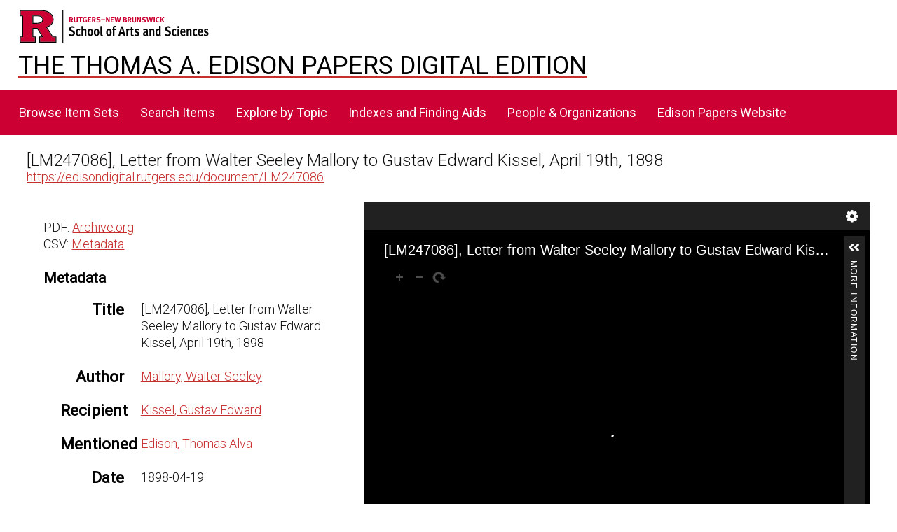

--- FILE ---
content_type: text/html; charset=UTF-8
request_url: https://edisondigital.rutgers.edu/document/LM247086
body_size: 24023
content:
<!DOCTYPE html><html lang="en-US">    <head>
        <meta charset="utf-8">
<meta name="viewport" content="width&#x3D;device-width,&#x20;initial-scale&#x3D;1">        <title>Thomas A. Edison Papers Image Edition · Thomas Edison Papers Digital Edition</title>        <link href="&#x2F;application&#x2F;asset&#x2F;css&#x2F;iconfonts.css&#x3F;v&#x3D;4.0.4" media="screen" rel="stylesheet" type="text&#x2F;css">
<link href="&#x2F;&#x2F;fonts.googleapis.com&#x2F;css&#x3F;family&#x3D;Crimson&#x2B;Text&#x3A;400,400italic,700,700italic&#x7C;Roboto&#x3A;100,300,400&#x7C;Oswald&#x3A;100,300,400&#x7C;Bitter&#x3A;700" media="screen" rel="stylesheet" type="text&#x2F;css">
<link href="&#x2F;modules&#x2F;IiifServer&#x2F;asset&#x2F;css&#x2F;iiif-server.css&#x3F;v&#x3D;3.6.20" media="screen" rel="stylesheet" type="text&#x2F;css">
<link href="&#x2F;modules&#x2F;UniversalViewer&#x2F;asset&#x2F;vendor&#x2F;uv&#x2F;uv.css&#x3F;v&#x3D;3.6.7" media="screen" rel="stylesheet" type="text&#x2F;css">
<link href="&#x2F;modules&#x2F;UniversalViewer&#x2F;asset&#x2F;css&#x2F;universal-viewer.css&#x3F;v&#x3D;3.6.7" media="screen" rel="stylesheet" type="text&#x2F;css">
<link href="&#x2F;application&#x2F;asset&#x2F;css&#x2F;resource-page-blocks.css&#x3F;v&#x3D;4.0.4" media="screen" rel="stylesheet" type="text&#x2F;css">
<link href="&#x2F;modules&#x2F;BulkExport&#x2F;asset&#x2F;css&#x2F;bulk-export.css&#x3F;v&#x3D;3.4.30" media="screen" rel="stylesheet" type="text&#x2F;css">
<link href="&#x2F;themes&#x2F;centerrow&#x2F;asset&#x2F;css&#x2F;style.css&#x3F;v&#x3D;1.8.3" media="screen" rel="stylesheet" type="text&#x2F;css">
<link href="&#x2F;themes&#x2F;centerrow&#x2F;asset&#x2F;css&#x2F;custom.css&#x3F;v&#x3D;1.8.3" media="screen" rel="stylesheet" type="text&#x2F;css">
<link href="&#x2F;css-editor" media="screen" rel="stylesheet" type="text&#x2F;css">
<link href="&#x2F;modules&#x2F;DataTypeRdf&#x2F;asset&#x2F;css&#x2F;data-type-rdf-fix.css&#x3F;v&#x3D;3.4.9" media="screen" rel="stylesheet" type="text&#x2F;css">
<link href="&#x2F;modules&#x2F;EUCookieBar&#x2F;asset&#x2F;vendor&#x2F;jquery.cookiebar&#x2F;jquery.cookiebar.css&#x3F;v&#x3D;3.4.4" media="screen" rel="stylesheet" type="text&#x2F;css">
<link href="&#x2F;modules&#x2F;ItemSetsTree&#x2F;asset&#x2F;css&#x2F;item-sets-tree.css&#x3F;v&#x3D;0.7.2" media="screen" rel="stylesheet" type="text&#x2F;css">                <script  src="https&#x3A;&#x2F;&#x2F;code.jquery.com&#x2F;jquery-3.6.2.min.js"></script>
<script  src="&#x2F;application&#x2F;asset&#x2F;js&#x2F;global.js&#x3F;v&#x3D;4.0.4"></script>
<script  src="&#x2F;themes&#x2F;centerrow&#x2F;asset&#x2F;js&#x2F;jquery-accessibleMegaMenu.js&#x3F;v&#x3D;1.8.3"></script>
<script  src="&#x2F;themes&#x2F;centerrow&#x2F;asset&#x2F;js&#x2F;centerrow.js&#x3F;v&#x3D;1.8.3"></script>
<script  defer="defer" src="&#x2F;modules&#x2F;UniversalViewer&#x2F;asset&#x2F;vendor&#x2F;uv&#x2F;umd&#x2F;UV.js&#x3F;v&#x3D;3.6.7"></script>
<script  defer="defer" src="&#x2F;modules&#x2F;UniversalViewer&#x2F;asset&#x2F;js&#x2F;uv.js&#x3F;v&#x3D;3.6.7"></script>
<script >
    //<!--
    if (typeof uvConfigs === 'undefined') {
    var uvConfigs = [];
}
uvConfigs.push({
    "id": "uv-1",
    "root": "/modules/UniversalViewer/asset/vendor/uv/",
    "manifest": "https://edisondigital.rutgers.edu/iiif/2/LM247086/manifest",
    "configUri": "/modules/UniversalViewer/asset/universal-viewer/uv-config.json",
    "embedded": false,
    "locales": [
        {
            "name": "en-GB",
            "label": "English"
        }
    ]
});
    //-->
</script>
<script  defer="defer" src="&#x2F;modules&#x2F;IiifServer&#x2F;asset&#x2F;js&#x2F;iiif-server.js&#x3F;v&#x3D;3.6.20"></script>
<script >
    //<!--
    
Omeka.jsTranslate = function(str) {
    var jsTranslations = {"Something went wrong":"Something went wrong","Make private":"Make private","Make public":"Make public","Expand":"Expand","Collapse":"Collapse","You have unsaved changes.":"You have unsaved changes.","Restore item set":"Restore item set","Close icon set":"Close icon set","Open icon set":"Open icon set","[Untitled]":"[Untitled]","Failed loading resource template from API":"Failed loading resource template from API","Restore property":"Restore property","There are no available pages.":"There are no available pages.","Please enter a valid language tag":"Please enter a valid language tag","Title":"Title","Description":"Description","Unknown block layout":"Unknown block layout","Required field must be completed":"Required field must be completed","Class":"Class","Url (deprecated)":"Url (deprecated)","Insert Footnotes":"Insert Footnotes","Batch edit":"Batch edit","Advanced":"Advanced","The actions are processed in the order of the form. Be careful when mixing them.":"The actions are processed in the order of the form. Be careful when mixing them.","To convert values to\/from mapping markers, use module DataTypeGeometry.":"To convert values to\/from mapping markers, use module DataTypeGeometry.","Processes that manage files and remote data can be slow, so it is recommended to process it in background with \"batch edit all\", not \"batch edit selected\".":"Processes that manage files and remote data can be slow, so it is recommended to process it in background with \"batch edit all\", not \"batch edit selected\".","Remove mapping":"Remove mapping","Create ebook":"Create ebook","Create ebook with all":"Create ebook with all","Create ebook with selected":"Create ebook with selected","Go":"Go","A facet must have a name.":"A facet must have a name.","A column must have a name.":"A column must have a name.","A column must have a property.":"A column must have a property.","Error fetching browse markup.":"Error fetching browse markup.","Error fetching facet markup.":"Error fetching facet markup.","Error fetching category markup.":"Error fetching category markup.","Cannot show all. The result set is likely too large.":"Cannot show all. The result set is likely too large.","Loading results\u2026":"Loading results\u2026"};
    return (str in jsTranslations) ? jsTranslations[str] : str;
};
    //-->
</script>
<script  defer="defer" src="&#x2F;modules&#x2F;EUCookieBar&#x2F;asset&#x2F;vendor&#x2F;jquery.cookiebar&#x2F;jquery.cookiebar.js&#x3F;v&#x3D;3.4.4"></script>
<script  defer="defer" src="&#x2F;modules&#x2F;EUCookieBar&#x2F;asset&#x2F;js&#x2F;eu-cookie-bar.js&#x3F;v&#x3D;3.4.4"></script>
<script >
    //<!--
    var euCookieBarOptions = {"acceptButton":true,"acceptText":"OK","declineButton":false,"declineText":"Disable Cookies","policyButton":false,"policyText":"Privacy Policy","policyURL":"/","bottom":true,"fixed":true,"zindex":"99999","message":"<p>This site uses Google Analytics to track usage. By visiting this site, you accept the terms and conditions.</p>\r\n"};
    //-->
</script>        <style>
            .banner {
                height: ;
                align-items: center;
            }
                    @media screen and (max-width:640px) {
                .banner {
                    height: ;
                }
            }
                </style>
    <!-- Google tag (gtag.js) -->
<script async src="https://www.googletagmanager.com/gtag/js?id=G-87TNMJLZLF"></script>
<script>
  window.dataLayer = window.dataLayer || [];
  function gtag(){dataLayer.push(arguments);}
  gtag('js', new Date());

  gtag('config', 'G-87TNMJLZLF');
</script></head>

    <body class="item&#x20;resource&#x20;show">        <a id="skipnav" href="#content">Skip to main content</a>
                <div id="wrap">
            <header>
                <img class="site-title rutgers-logo" src="https://sas.rutgers.edu/media/templates/site/cassiopeia_sas/images/Rutgers-SAS-Logo.svg" alt="School of Arts and Sciences, Rutgers University">
                <a href="/" class="site-title">
                <h1>The Thomas A. Edison Papers Digital Edition</h1>
                <!--<img class="taep-logo" src="https://edisonlegacy.reclaim.hosting/omeka4/files/asset/409e7eae5397a681471c1a22dc6b87a4a9eb86b4.png" alt="Thomas A. Edison Papers, Rutgers University">-->
                </a>
                <div id="search-container">
                    
<form action="/index/search" id="search-form">
    <input type="text" name="fulltext_search" value=""
        placeholder="Search"
        aria-label="Search">
    <button type="submit">Search</button>
</form>
                    <button type="button" class="search-toggle" title="Toggle search"></button>
                </div>
                 <nav>
<ul class="navigation">
                                    <li class="">
            <a href="/item-set?page=1&sort_by=dcterms:identifier&sort_order=asc">Browse Item Sets</a>
                    </li>
                                    <li class="">
            <a href="/item/search">Search Items</a>
                    </li>
                                    <li class="">
            <a href="/explore">Explore by Topic</a>
                    </li>
                                    <li class="">
            <a href="/indexes">Indexes and Finding Aids</a>
                    </li>
                                    <li class="">
            <a href="/faceted-browse/1">People &amp; Organizations</a>
                    </li>
                                    <li class="">
            <a href="http://edison.rutgers.edu">Edison Papers Website</a>
                    </li>
    </ul>
</nav>
                            </header>

            <div id="content" role="main">
                

<p>
<div style="font-size:24px;">
[LM247086], Letter from Walter Seeley Mallory to Gustav Edward Kissel, April 19th, 1898</div>
<a href="https://edisondigital.rutgers.edu/document/LM247086">https://edisondigital.rutgers.edu/document/LM247086</a>
</p>

<!--<h3>Item</h3>-->
<div class="main-content">
    
<div id="uv-1" class="uv universal-viewer viewer"></div>


<button type="button" class="iiif-copy" title="Copy&#x20;IIIF&#x20;manifest&#x20;url&#x20;in&#x20;clipboard&#x20;to&#x20;use&#x20;in&#x20;any&#x20;IIIF&#x20;viewer." data-iiif-url="https://edisondigital.rutgers.edu/iiif/2/LM247086/manifest" data-text-copied="IIIF&#x20;manifest&#x20;url&#x20;copied&#x20;in&#x20;clipboard&#x21;" data-text-failed="Unable to copy url in clipboard!"></button>
    </div>

<div class="sidebar">
    <p>
	PDF: <a href="https://archive.org/details/edisonmicrofilm154/page/n608/mode/1up">Archive.org</a><br>	CSV: <a href="/item/LM247086.csv">Metadata</a><br>    </p>
    <h3>Metadata</h3>
    
<dl>
    <div class="property">
        <dt>
        Title                </dt>
                        <dd class="value" lang="">
                        <span class="value-content">[LM247086], Letter from Walter Seeley Mallory to Gustav Edward Kissel, April 19th, 1898</span>
                                            </dd>
            </div>
    <div class="property">
        <dt>
        Author                </dt>
                        <dd class="value" lang="">
                        <span class="value-content"><a class="metadata-browse-direct-link" href="&#x2F;digital&#x2F;item&#x3F;Search&#x3D;&amp;property&#x25;5B0&#x25;5D&#x25;5Bproperty&#x25;5D&#x3D;2&amp;property&#x25;5B0&#x25;5D&#x25;5Btype&#x25;5D&#x3D;eq&amp;property&#x25;5B0&#x25;5D&#x25;5Btext&#x25;5D&#x3D;Mallory,&#x25;20Walter&#x25;20Seeley">Mallory, Walter Seeley</a></span>
                                            </dd>
            </div>
    <div class="property">
        <dt>
        Recipient                </dt>
                        <dd class="value" lang="">
                        <span class="value-content"><a class="metadata-browse-direct-link" href="&#x2F;digital&#x2F;item&#x3F;Search&#x3D;&amp;property&#x25;5B0&#x25;5D&#x25;5Bproperty&#x25;5D&#x3D;77&amp;property&#x25;5B0&#x25;5D&#x25;5Btype&#x25;5D&#x3D;eq&amp;property&#x25;5B0&#x25;5D&#x25;5Btext&#x25;5D&#x3D;Kissel,&#x25;20Gustav&#x25;20Edward">Kissel, Gustav Edward</a></span>
                                            </dd>
            </div>
    <div class="property">
        <dt>
        Mentioned                </dt>
                        <dd class="value" lang="">
                        <span class="value-content"><a class="metadata-browse-direct-link" href="&#x2F;digital&#x2F;item&#x3F;Search&#x3D;&amp;property&#x25;5B0&#x25;5D&#x25;5Bproperty&#x25;5D&#x3D;13&amp;property&#x25;5B0&#x25;5D&#x25;5Btype&#x25;5D&#x3D;eq&amp;property&#x25;5B0&#x25;5D&#x25;5Btext&#x25;5D&#x3D;Edison,&#x25;20Thomas&#x25;20Alva">Edison, Thomas Alva</a></span>
                                            </dd>
            </div>
    <div class="property">
        <dt>
        Date                </dt>
                        <dd class="value" lang="">
                        <span class="value-content">1898-04-19</span>
                                            </dd>
            </div>
    <div class="property">
        <dt>
        Type                </dt>
                        <dd class="value" lang="">
                        <span class="value-content"><a class="metadata-browse-direct-link" href="&#x2F;digital&#x2F;item&#x3F;Search&#x3D;&amp;property&#x25;5B0&#x25;5D&#x25;5Bproperty&#x25;5D&#x3D;8&amp;property&#x25;5B0&#x25;5D&#x25;5Btype&#x25;5D&#x3D;eq&amp;property&#x25;5B0&#x25;5D&#x25;5Btext&#x25;5D&#x3D;Letter">Letter</a></span>
                                            </dd>
            </div>
    <div class="property">
        <dt>
        Subject                </dt>
                        <dd class="value" lang="">
                        <span class="value-content"><a class="metadata-browse-direct-link" href="&#x2F;digital&#x2F;item&#x3F;Search&#x3D;&amp;property&#x25;5B0&#x25;5D&#x25;5Bproperty&#x25;5D&#x3D;3&amp;property&#x25;5B0&#x25;5D&#x25;5Btype&#x25;5D&#x3D;eq&amp;property&#x25;5B0&#x25;5D&#x25;5Btext&#x25;5D&#x3D;TAE&#x25;20personality&#x25;20and&#x25;20character">TAE personality and character</a></span>
                                            </dd>
                        <dd class="value" lang="">
                        <span class="value-content"><a class="metadata-browse-direct-link" href="&#x2F;digital&#x2F;item&#x3F;Search&#x3D;&amp;property&#x25;5B0&#x25;5D&#x25;5Bproperty&#x25;5D&#x3D;3&amp;property&#x25;5B0&#x25;5D&#x25;5Btype&#x25;5D&#x3D;eq&amp;property&#x25;5B0&#x25;5D&#x25;5Btext&#x25;5D&#x3D;Finances&#x25;20&#x28;TAE&#x25;20and&#x25;20family&#x29;">Finances (TAE and family)</a></span>
                                            </dd>
            </div>
    <div class="property">
        <dt>
        Folder ID                </dt>
                        <dd class="value" lang="">
                        <span class="value-content">[LM247-F] Company Records Series -- New Jersey and Pennsylvania Concentrating Works -- Letterbooks -- Walter S. Mallory Personal &amp; Company Letterbooks</span>
                                            </dd>
            </div>
    <div class="property">
        <dt>
        Microfilm ID                </dt>
                        <dd class="value" lang="">
                        <span class="value-content">154:599</span>
                                            </dd>
            </div>
    <div class="property">
        <dt>
        Document ID                </dt>
                        <dd class="value" lang="">
                        <span class="value-content">LM247086</span>
                                            </dd>
            </div>
    <div class="property">
        <dt>
        URL                </dt>
                        <dd class="value uri" lang="">
                        <span class="value-content"><a class="uri-value-link" target="_blank" href="https&#x3A;&#x2F;&#x2F;edisondigital.rutgers.edu&#x2F;document&#x2F;LM247086">https://edisondigital.rutgers.edu/document/LM247086</a></span>
                                            </dd>
            </div>
    <div class="property">
        <dt>
        Rights                </dt>
                        <dd class="value" lang="">
                        <span class="value-content"><a class="metadata-browse-direct-link" href="&#x2F;digital&#x2F;item&#x3F;Search&#x3D;&amp;property&#x25;5B0&#x25;5D&#x25;5Bproperty&#x25;5D&#x3D;15&amp;property&#x25;5B0&#x25;5D&#x25;5Btype&#x25;5D&#x3D;eq&amp;property&#x25;5B0&#x25;5D&#x25;5Btext&#x25;5D&#x3D;Thomas&#x25;20Edison&#x25;20National&#x25;20Historical&#x25;20Park">Thomas Edison National Historical Park</a></span>
                                            </dd>
            </div>
    <div class="property">
        <dt>
        Publisher                </dt>
                        <dd class="value" lang="">
                        <span class="value-content">Thomas A. Edison Papers, School of Arts and Sciences, Rutgers University</span>
                                            </dd>
            </div>
    <div class="property">
        <dt>
        License                </dt>
                        <dd class="value" lang="">
                        <span class="value-content">CC0 1.0 Universal</span>
                                            </dd>
            </div>
    <div class="property">
        <dt>
        Has Version                </dt>
                        <dd class="value uri" lang="">
                        <span class="value-content"><a class="uri-value-link" target="_blank" href="https&#x3A;&#x2F;&#x2F;archive.org&#x2F;details&#x2F;edisonmicrofilm154&#x2F;page&#x2F;n608&#x2F;mode&#x2F;1up">Archive.org Viewer, Microfilm Series Reel 154</a></span>
                                            </dd>
            </div>
</dl>
<dl class="item-sets">
    <div class="property">
        <dt>Item sets</dt>
                <dd class="value">
            <a href="/folder/LM247-F">[LM247-F] LM-247 (Jan 1898-Dec 1899)</a>
        </dd>
            </div>
</dl>
</div>
<div style="clear:both;"></div>
<script type="application/ld+json">{"@context":"https:\/\/edisondigital.rutgers.edu\/api-context","@id":"https:\/\/edisondigital.rutgers.edu\/api\/items\/96115","@type":"o:Item","o:id":96115,"o:is_public":true,"o:owner":{"@id":"https:\/\/edisondigital.rutgers.edu\/api\/users\/1","o:id":1},"o:resource_class":null,"o:resource_template":{"@id":"https:\/\/edisondigital.rutgers.edu\/api\/resource_templates\/1","o:id":1},"o:thumbnail":null,"o:title":"[LM247086], Letter from Walter Seeley Mallory to Gustav Edward Kissel, April 19th, 1898","thumbnail_display_urls":{"large":"https:\/\/edisondigital.rutgers.edu\/files\/large\/LM247086\/fx0592.jpg","medium":"https:\/\/edisondigital.rutgers.edu\/files\/medium\/LM247086\/fx0592.jpg","square":"https:\/\/edisondigital.rutgers.edu\/files\/square\/LM247086\/fx0592.jpg"},"o:created":{"@value":"2019-06-11T06:39:37+00:00","@type":"http:\/\/www.w3.org\/2001\/XMLSchema#dateTime"},"o:modified":{"@value":"2025-08-28T22:13:16+00:00","@type":"http:\/\/www.w3.org\/2001\/XMLSchema#dateTime"},"o:primary_media":{"@id":"https:\/\/edisondigital.rutgers.edu\/api\/media\/273687","o:id":273687},"o:media":[{"@id":"https:\/\/edisondigital.rutgers.edu\/api\/media\/273687","o:id":273687}],"o:item_set":[{"@id":"https:\/\/edisondigital.rutgers.edu\/api\/item_sets\/157373","o:id":157373}],"o:site":[{"@id":"https:\/\/edisondigital.rutgers.edu\/api\/sites\/1","o:id":1}],"dcterms:title":[{"type":"literal","property_id":1,"property_label":"Title","is_public":true,"@value":"[LM247086], Letter from Walter Seeley Mallory to Gustav Edward Kissel, April 19th, 1898"}],"dcterms:creator":[{"type":"literal","property_id":2,"property_label":"Creator","is_public":true,"@value":"Mallory, Walter Seeley"}],"bibo:recipient":[{"type":"literal","property_id":77,"property_label":"recipient","is_public":true,"@value":"Kissel, Gustav Edward"}],"dcterms:relation":[{"type":"literal","property_id":13,"property_label":"Relation","is_public":true,"@value":"Edison, Thomas Alva"}],"dcterms:date":[{"type":"literal","property_id":7,"property_label":"Date","is_public":true,"@value":"1898-04-19"}],"dcterms:type":[{"type":"literal","property_id":8,"property_label":"Type","is_public":true,"@value":"Letter"}],"dcterms:subject":[{"type":"literal","property_id":3,"property_label":"Subject","is_public":true,"@value":"TAE personality and character"},{"type":"literal","property_id":3,"property_label":"Subject","is_public":true,"@value":"Finances (TAE and family)"}],"dcterms:isPartOf":[{"type":"literal","property_id":33,"property_label":"Is Part Of","is_public":true,"@value":"[LM247-F] Company Records Series -- New Jersey and Pennsylvania Concentrating Works -- Letterbooks -- Walter S. Mallory Personal & Company Letterbooks"}],"dcterms:source":[{"type":"literal","property_id":11,"property_label":"Source","is_public":true,"@value":"154:599"}],"dcterms:identifier":[{"type":"literal","property_id":10,"property_label":"Identifier","is_public":true,"@value":"LM247086"}],"bibo:uri":[{"type":"uri","property_id":121,"property_label":"uri","is_public":true,"@id":"https:\/\/edisondigital.rutgers.edu\/document\/LM247086","o:label":"https:\/\/edisondigital.rutgers.edu\/document\/LM247086"}],"dcterms:rights":[{"type":"literal","property_id":15,"property_label":"Rights","is_public":true,"@value":"Thomas Edison National Historical Park"}],"dcterms:publisher":[{"type":"literal","property_id":5,"property_label":"Publisher","is_public":true,"@value":"Thomas A. Edison Papers, School of Arts and Sciences, Rutgers University"}],"dcterms:license":[{"type":"literal","property_id":49,"property_label":"License","is_public":true,"@value":"CC0 1.0 Universal"}],"dcterms:created":[{"type":"numeric:timestamp","property_id":20,"property_label":"Date Created","is_public":true,"@value":"1898-04-19","@type":"http:\/\/www.w3.org\/2001\/XMLSchema#date"}],"dcterms:hasVersion":[{"type":"uri","property_id":28,"property_label":"Has Version","is_public":true,"@id":"https:\/\/archive.org\/details\/edisonmicrofilm154\/page\/n608\/mode\/1up","o:label":"Archive.org Viewer, Microfilm Series Reel 154"}]}</script>
<div class="bulk-export ">
        <h4>Export</h4>
        <ul class="value exporters">
            <li><a download="96115.csv class="exporter download-csv" href="&#x2F;item&#x2F;96115.csv" title="Download&#x20;as&#x20;csv">csv</a></li>
            <li><a download="96115.json-ld class="exporter download-json-ld" href="&#x2F;item&#x2F;96115.json-ld" title="Download&#x20;as&#x20;json-ld">json-ld</a></li>
            <li><a download="96115.ods class="exporter download-ods" href="&#x2F;item&#x2F;96115.ods" title="Download&#x20;as&#x20;spreadsheet&#x20;ods">ods</a></li>
            <li><a download="96115.tsv class="exporter download-tsv" href="&#x2F;item&#x2F;96115.tsv" title="Download&#x20;as&#x20;tsv">tsv</a></li>
            <li><a download="96115.txt class="exporter download-txt" href="&#x2F;item&#x2F;96115.txt" title="Download&#x20;as&#x20;txt">txt</a></li>
        </ul>
</div>
            </div>

            <footer class="site-footer">
        		<p><br><p>The Thomas A. Edison Papers is a project that narrates Edison's life and work through his documents.</p>
        	  	<p>Federal funding provided by<br>
        		<img id="neh-logo" src="https://edisondigital.rutgers.edu/files/asset/9f56a48869a5ff26ff889751bf7f5e7c7b4bb5fb.jpg" style="width:300px;border:10px solid white;border-radius:10px;margin-top:10px;"  alt="National Endowment for the Humanities">
        	  	<br>																		
        	  	<img id="nhprc-logo" src="https://edisondigital.rutgers.edu/files/asset/928a61ce131f35a19397840bbab6207e02b8b16e.png" alt="National Archives - National Historical Publications &amp; Records Commission" style="width:300px;border:10px solid white; border-radius:10px;">
        	  	</p>		                
                                Powered by Omeka S                            </footer>
        </div>
        <script type="text/javascript">
        jQuery(document).ready(function () {
            CenterRow.mobileMenu();
            CenterRow.megaMenu();
        });
        </script>
    </body>
</html>


--- FILE ---
content_type: text/css
request_url: https://edisondigital.rutgers.edu/modules/IiifServer/asset/css/iiif-server.css?v=3.6.20
body_size: 361
content:
@charset "UTF-8";

.iiif-copy {
    position: relative;
    display: inline-block;
    width: 40px;
    height: 40px;
    background: url(../img/iiif.png) no-repeat;
    background-size: cover;
    -webkit-filter: grayscale(1);
    filter: grayscale(1);
}

.iiif-copy:hover {
    -webkit-filter: grayscale(0);
    filter: none;
    background-color: #cdcdcd;
}


--- FILE ---
content_type: text/css
request_url: https://edisondigital.rutgers.edu/modules/UniversalViewer/asset/css/universal-viewer.css?v=3.6.7
body_size: 648
content:
/* Universal viewer custom and fixes for common Omeka themes */
@media screen {
    .universal-viewer {
        height: 600px;
    }
    .universal-viewer .headerPanel .centerOptions .mode label {
        width: auto;
        min-width: 31px;
    }
    /* Fix for firefox */
    .universal-viewer .uv .footerPanel .searchOptions {
        width: 480px;
    }
    /* Fix for v4 when not embedded. */
    .uv {
        word-wrap: initial;
    }
}
.play.fullscreen,
.play.fullscreen > .universal-viewer {
    position: absolute;
    top: 0;
    bottom: 0;
    left: 0;
    right: 0;
    margin: 0;
    padding: 0;
    height: 100%;
    width: 100%;
}


--- FILE ---
content_type: text/css; charset=utf-8
request_url: https://edisondigital.rutgers.edu/css-editor
body_size: 381
content:
.main-content {
width:60%;
float:right;
}
.sidebar {
width:38%;
float:right;
margin-left:1%;
}
.universal-viewer {
  display:block;
  width: 100% !important;
  float: unset;
}
.taep-logos img {
float:left;
width:25%;
}
.resource.show .resource-link img {
height:unset;
}
.resource.show .resource-link {
display:block;
}
#search-container {
display:none;
}

--- FILE ---
content_type: application/javascript
request_url: https://edisondigital.rutgers.edu/modules/UniversalViewer/asset/vendor/uv/umd/4956.29a5e5a92f3fdf568fb5.js
body_size: 20295
content:
"use strict";(self.webpackChunkUV=self.webpackChunkUV||[]).push([[4956],{6194:(e,t,i)=>{i.d(t,{A:()=>n});var n=function(){function e(e){this.value=e}return e.prototype.toString=function(){return this.value},e.image=new e("image"),e.page=new e("page"),e}()},6669:(e,t,i)=>{i.d(t,{N:()=>B});var n=i(7294),s=i(745),o=i(8650),r=i(131),a=i(4184),h=i.n(a),l=function(e){var t=e.first,i=e.onClick,s=e.paged,a=e.selected,l=e.thumb,p=e.viewingDirection,u=(0,r.YD)({threshold:0,rootMargin:"0px 0px 0px 0px",triggerOnce:!0}),c=u[0],d=u[1];return n.createElement("div",{onClick:function(){return i(l)},className:h()("thumb",{first:t,placeholder:!l.uri,twoCol:s&&(p===o.Pr.LEFT_TO_RIGHT||p===o.Pr.RIGHT_TO_LEFT),oneCol:!s,selected:a}),tabIndex:0},n.createElement("div",{ref:c,className:"wrap",style:{height:l.height+8+"px"}},d&&n.createElement("img",{src:l.uri,alt:l.label})),n.createElement("div",{className:"info"},n.createElement("span",{className:"label",title:l.label},l.label," "),l.data.searchResults&&n.createElement("span",{className:"searchResults"},l.data.searchResults)))};const p=function(e){var t=e.onClick,i=e.paged,s=e.selected,r=e.thumbs,a=e.viewingDirection,p=(0,n.useRef)(null);(0,n.useEffect)((function(){var e,t,i=null===(e=p.current)||void 0===e?void 0:e.querySelector("#thumb-"+s[0]),n=null==i?void 0:i.offsetTop;null===(t=p.current)||void 0===t||t.parentElement.scrollTo({top:n,left:0,behavior:"smooth"})}),[s]);var u=r.findIndex((function(e){return e.viewingHint!==o.qQ.NON_PAGED}));return n.createElement("div",{ref:p,className:h()("thumbs",{"left-to-right":a===o.Pr.LEFT_TO_RIGHT,"right-to-left":a===o.Pr.RIGHT_TO_LEFT,paged:i})},r.map((function(e,r){return n.createElement("span",{key:"thumb-"+r,id:"thumb-"+r},n.createElement(l,{first:r===u,onClick:t,paged:i,selected:s.includes(r),thumb:e,viewingDirection:a}),function(e,t,i){return!(t!==o.qQ.NON_PAGED&&e&&(i-1)%2==0)}(i,e.viewingHint,r)&&n.createElement("div",{className:"separator"}))})))};var u,c=i(6783),d=i(3911),g=i(6006),f=i(9582),T=i(7763),y=(u=function(e,t){return u=Object.setPrototypeOf||{__proto__:[]}instanceof Array&&function(e,t){e.__proto__=t}||function(e,t){for(var i in t)Object.prototype.hasOwnProperty.call(t,i)&&(e[i]=t[i])},u(e,t)},function(e,t){if("function"!=typeof t&&null!==t)throw new TypeError("Class extends value "+String(t)+" is not a constructor or null");function i(){this.constructor=e}u(e,t),e.prototype=null===t?Object.create(t):(i.prototype=t.prototype,new i)}),b=i(9755),w=function(e){function t(t){var i=e.call(this,t,!0,!0)||this;return i.isOpen=!1,i}return y(t,e),t.prototype.create=function(){this.setConfig("contentLeftPanel"),e.prototype.create.call(this),this.$gallery=b('<div class="iiif-gallery-component"></div>'),this.$element.append(this.$gallery)},t.prototype.setup=function(){var e=this;this.galleryComponent=new T.v({target:this.$gallery[0]}),this.galleryComponent.on("thumbSelected",(function(t){e.extensionHost.publish(g.p.GALLERY_THUMB_SELECTED,t),e.extensionHost.publish(g.p.THUMB_SELECTED,t)}),!1),this.galleryComponent.on("decreaseSize",(function(){e.extensionHost.publish(g.p.GALLERY_DECREASE_SIZE)}),!1),this.galleryComponent.on("increaseSize",(function(){e.extensionHost.publish(g.p.GALLERY_INCREASE_SIZE)}),!1)},t.prototype.databind=function(){this.galleryComponent.options.data=this.galleryData,this.galleryComponent.set(this.galleryData),this.resize()},t.prototype.show=function(){var e=this;this.isOpen=!0,this.$element.show(),setTimeout((function(){e.galleryComponent.selectIndex(e.extension.helper.canvasIndex)}),10)},t.prototype.hide=function(){this.isOpen=!1,this.$element.hide()},t.prototype.resize=function(){e.prototype.resize.call(this);var t=this.$gallery.find(".main"),i=this.$gallery.find(".header");t.height(this.$element.height()-i.height())},t}(f.P),E=i(9562),m=i(6194),v=i(8139),N=function(){var e=function(t,i){return e=Object.setPrototypeOf||{__proto__:[]}instanceof Array&&function(e,t){e.__proto__=t}||function(e,t){for(var i in t)Object.prototype.hasOwnProperty.call(t,i)&&(e[i]=t[i])},e(t,i)};return function(t,i){if("function"!=typeof i&&null!==i)throw new TypeError("Class extends value "+String(i)+" is not a constructor or null");function n(){this.constructor=t}e(t,i),t.prototype=null===i?Object.create(i):(n.prototype=i.prototype,new n)}}(),$=i(9755),C=function(e){function t(t){var i=e.call(this,t,!0,!0)||this;return i.isOpen=!1,i}return N(t,e),t.prototype.create=function(){this.setConfig("contentLeftPanel"),e.prototype.create.call(this),this.$tree=$('<div class="iiif-tree-component"></div>'),this.$element.append(this.$tree)},t.prototype.setup=function(){var e=this;this.treeComponent=new v.TreeComponent({target:this.$tree[0],data:this.treeData}),this.treeComponent.on("treeNodeSelected",(function(t){e.extensionHost.publish(g.p.TREE_NODE_SELECTED,t)}),!1),this.treeComponent.on("treeNodeMultiSelected",(function(t){e.extensionHost.publish(g.p.TREE_NODE_MULTISELECTED,t)}),!1)},t.prototype.databind=function(){this.treeComponent.set(this.treeData),this.resize()},t.prototype.show=function(){this.isOpen=!0,this.$element.show()},t.prototype.hide=function(){this.isOpen=!1,this.$element.hide()},t.prototype.selectNode=function(e){this.treeComponent.selectedNode||(this.treeComponent.expandParents(e,!0),this.$tree.find("#tree-link-"+e.id)[0]),this.treeComponent.selectNode(e)},t.prototype.expandNode=function(e,t){this.treeComponent.expandNode(e,t)},t.prototype.getAllNodes=function(){return this.treeComponent.getAllNodes()},t.prototype.deselectCurrentNode=function(){this.treeComponent.deselectCurrentNode()},t.prototype.getNodeById=function(e){return this.treeComponent.getNodeById(e)},t.prototype.resize=function(){e.prototype.resize.call(this)},t}(f.P),V=i(6947),x=i(8939),_=i(8675),O=function(){var e=function(t,i){return e=Object.setPrototypeOf||{__proto__:[]}instanceof Array&&function(e,t){e.__proto__=t}||function(e,t){for(var i in t)Object.prototype.hasOwnProperty.call(t,i)&&(e[i]=t[i])},e(t,i)};return function(t,i){if("function"!=typeof i&&null!==i)throw new TypeError("Class extends value "+String(i)+" is not a constructor or null");function n(){this.constructor=t}e(t,i),t.prototype=null===i?Object.create(i):(n.prototype=i.prototype,new n)}}(),S=i(9755),R=i(3911).Pr,B=function(e){function t(t){var i=e.call(this,t)||this;return i.expandFullEnabled=!1,i.isThumbsViewOpen=!1,i.isTreeViewOpen=!1,i.treeSortType=x.pF.NONE,i}return O(t,e),t.prototype.create=function(){var t=this;this.setConfig("contentLeftPanel"),e.prototype.create.call(this),this.extensionHost.subscribe(g.p.SETTINGS_CHANGE,(function(){t.render()})),this.extensionHost.subscribe(g.p.CANVAS_INDEX_CHANGE,(function(){t.render()})),this.extensionHost.subscribe(g.p.GALLERY_THUMB_SELECTED,(function(){t.collapseFull()})),this.extensionHost.subscribe(g.p.METRIC_CHANGE,(function(){t.extension.isDesktopMetric()||t.isFullyExpanded&&t.collapseFull()})),this.extensionHost.subscribe(g.p.ANNOTATIONS,(function(){t.renderThumbs(),t.renderGallery()})),this.extensionHost.subscribe(g.p.ANNOTATIONS_CLEARED,(function(){t.renderThumbs(),t.renderGallery()})),this.extensionHost.subscribe(g.p.ANNOTATIONS_EMPTY,(function(){t.renderThumbs(),t.renderGallery()})),this.extensionHost.subscribe(g.p.CANVAS_INDEX_CHANGE,(function(){t.isFullyExpanded&&t.collapseFull(),t.selectCurrentTreeNode(),t.updateTreeTabBySelection()})),this.extensionHost.subscribe(g.p.RANGE_CHANGE,(function(){t.isFullyExpanded&&t.collapseFull(),t.selectCurrentTreeNode(),t.updateTreeTabBySelection()})),this.$tabs=S('<div class="tabs"></div>'),this.$main.append(this.$tabs),this.$treeButton=S('<a class="index tab" tabindex="0">'+this.content.index+"</a>"),this.$tabs.append(this.$treeButton),this.$thumbsButton=S('<a class="thumbs tab" tabindex="0">'+this.content.thumbnails+"</a>"),this.$tabs.append(this.$thumbsButton),this.$tabsContent=S('<div class="tabsContent"></div>'),this.$main.append(this.$tabsContent),this.$options=S('<div class="options"></div>'),this.$tabsContent.append(this.$options),this.$topOptions=S('<div class="top"></div>'),this.$options.append(this.$topOptions),this.$treeSelect=S('<select aria-label="'+this.content.manifestRanges+'"></select>'),this.$topOptions.append(this.$treeSelect),this.$bottomOptions=S('<div class="bottom"></div>'),this.$options.append(this.$bottomOptions),this.$leftOptions=S('<div class="left"></div>'),this.$bottomOptions.append(this.$leftOptions),this.$rightOptions=S('<div class="right"></div>'),this.$bottomOptions.append(this.$rightOptions),this.$treeViewOptions=S('<div class="treeView"></div>'),this.$leftOptions.append(this.$treeViewOptions),this.$sortByLabel=S('<span class="sort">'+this.content.sortBy+"</span>"),this.$treeViewOptions.append(this.$sortByLabel),this.$sortButtonGroup=S('<div class="btn-group"></div>'),this.$treeViewOptions.append(this.$sortButtonGroup),this.$sortByDateButton=S('<button class="btn" tabindex="0">'+this.content.date+"</button>"),this.$sortButtonGroup.append(this.$sortByDateButton),this.$sortByVolumeButton=S('<button class="btn" tabindex="0">'+this.content.volume+"</button>"),this.$sortButtonGroup.append(this.$sortByVolumeButton),this.$views=S('<div class="views"></div>'),this.$tabsContent.append(this.$views),this.$treeView=S('<div class="treeView"></div>'),this.$views.append(this.$treeView),this.$thumbsView=S('<div class="thumbsView" tabindex="-1"></div>'),this.$views.append(this.$thumbsView),this.$galleryView=S('<div class="galleryView"></div>'),this.$views.append(this.$galleryView),this.$treeSelect.hide(),this.$treeSelect.change((function(){t.renderTree(),t.selectCurrentTreeNode(),t.updateTreeTabBySelection()})),this.$sortByDateButton.on("click",(function(){t.sortByDate()})),this.$sortByVolumeButton.on("click",(function(){t.sortByVolume()})),this.$treeViewOptions.hide(),this.onAccessibleClick(this.$treeButton,(function(){t.openTreeView()})),this.onAccessibleClick(this.$thumbsButton,(function(){t.openThumbsView()})),this.setTitle(this.content.title),this.$sortByVolumeButton.addClass("on");var i=this.options.tabOrder;i&&("thumbs"===(i=(i=i.toLowerCase()).replace(/ /g,"")).split(",")[0]?(this.$treeButton.before(this.$thumbsButton),this.$thumbsButton.addClass("first")):this.$treeButton.addClass("first"))},t.prototype.createTreeView=function(){this.treeView=new C(this.$treeView),this.treeView.treeData=this.getTreeData(),this.treeView.setup(),this.renderTree();var e=this.extension.helper.getTopRanges();if(e.length>1)for(var t=0;t<e.length;t++){var i=e[t];this.$treeSelect.append('<option value="'+i.id+'">'+V.LanguageMap.getValue(i.getLabel())+"</option>")}this.updateTreeViewOptions()},t.prototype.render=function(){this.renderThumbs(),this.renderTree(),this.renderGallery()},t.prototype.updateTreeViewOptions=function(){var e=this.getTree();e&&(this.isCollection()&&this.extension.helper.treeHasNavDates(e)?this.$treeViewOptions.show():this.$treeViewOptions.hide(),this.$treeSelect.find("option").length?this.$treeSelect.show():this.$treeSelect.hide())},t.prototype.sortByDate=function(){this.treeSortType=x.pF.DATE,this.treeView.treeData=this.getTreeData(),this.treeView.databind(),this.selectCurrentTreeNode(),this.$sortByDateButton.addClass("on"),this.$sortByVolumeButton.removeClass("on"),this.resize()},t.prototype.sortByVolume=function(){this.treeSortType=x.pF.NONE,this.treeView.treeData=this.getTreeData(),this.treeView.databind(),this.selectCurrentTreeNode(),this.$sortByDateButton.removeClass("on"),this.$sortByVolumeButton.addClass("on"),this.resize()},t.prototype.isCollection=function(){var e=this.getTree();if(e)return e.data.type===V.TreeNodeType.COLLECTION;throw new Error("Tree not available")},t.prototype.renderTree=function(){this.treeView&&(this.treeView.treeData=this.getTreeData(),this.treeView.databind(),this.selectCurrentTreeNode())},t.prototype.getTreeData=function(){return{autoExpand:this._isTreeAutoExpanded(),branchNodesExpandOnClick:c.RS.getBool(this.config.options.branchNodesExpandOnClick,!0),branchNodesSelectable:c.RS.getBool(this.config.options.branchNodesSelectable,!1),helper:this.extension.helper,topRangeIndex:this.getSelectedTopRangeIndex(),treeSortType:this.treeSortType}},t.prototype._isTreeAutoExpanded=function(){var e=c.RS.getBool(this.config.options.autoExpandTreeEnabled,!1),t=this.config.options.autoExpandTreeIfFewerThan||0;if(e){var i=this.extension.helper.getFlattenedTree();if(i&&i.length<t)return!0}return!1},t.prototype.updateTreeTabByCanvasIndex=function(){var e=this.extension.helper.getTopRanges();if(e.length>1){var t=this.getCurrentCanvasTopRangeIndex();if(-1===t)return;var i=e[t];this.setTreeTabTitle(V.LanguageMap.getValue(i.getLabel()))}else this.setTreeTabTitle(this.content.index)},t.prototype.setTreeTabTitle=function(e){this.$treeButton.text(e)},t.prototype.updateTreeTabBySelection=function(){var e=null,t=this.extension.helper.getTopRanges();t.length>1&&(e=this.treeView?this.getSelectedTree().text():V.LanguageMap.getValue(t[0].getLabel())),e?this.setTreeTabTitle(e):this.setTreeTabTitle(this.content.index)},t.prototype.getViewingHint=function(){return this.extension.helper.getViewingHint()},t.prototype.getViewingDirection=function(){return this.extension.helper.getViewingDirection()},t.prototype.createThumbsRoot=function(){this.thumbsRoot||(this.thumbsRoot=(0,s.s)(this.$thumbsView[0])),this.renderThumbs()},t.prototype.renderThumbs=function(){var e=this;if(this.thumbsRoot){var t=this.getViewingDirection(),i=this.extension.helper.getThumbs(90);t&&t===R.BOTTOM_TO_TOP&&i.reverse();var s=this.extension.annotations;if(s&&s.length)for(var o=function(e){var t=s[e],n=i.filter((function(e){return e.index===t.canvasIndex}))[0];if(n){var o=Object.assign({},n.data);o.searchResults=t.rects.length,n.data=o}},r=0;r<s.length;r++)o(r);var a=!!this.extension.getSettings().pagingEnabled&&this.extension.helper.isPaged(),h=this.extension.getPagedIndices(this.extension.helper.canvasIndex);this.thumbsRoot.render((0,n.createElement)(p,{thumbs:i,paged:a,viewingDirection:t||d.Pr.LEFT_TO_RIGHT,selected:h,onClick:function(t){e.extensionHost.publish(g.p.THUMB_SELECTED,t)}}))}},t.prototype.createGalleryView=function(){this.galleryView=new w(this.$galleryView),this.galleryView.galleryData=this.getGalleryData(),this.galleryView.setup(),this.renderGallery()},t.prototype.renderGallery=function(){this.galleryView&&(this.galleryView.galleryData=this.getGalleryData(),this.galleryView.databind())},t.prototype.getGalleryData=function(){return{helper:this.extension.helper,chunkedResizingThreshold:this.config.options.galleryThumbChunkedResizingThreshold,content:this.config.content,debug:!1,imageFadeInDuration:300,initialZoom:6,minLabelWidth:20,pageModeEnabled:this.isPageModeEnabled(),scrollStopDuration:100,searchResults:this.extension.annotations,sizingEnabled:!0,thumbHeight:this.config.options.galleryThumbHeight,thumbLoadPadding:this.config.options.galleryThumbLoadPadding,thumbWidth:this.config.options.galleryThumbWidth,viewingDirection:this.getViewingDirection()}},t.prototype.isPageModeEnabled=function(){return"function"==typeof this.extension.getMode?c.RS.getBool(this.config.options.pageModeEnabled,!0)&&this.extension.getMode().toString()===m.A.page.toString():c.RS.getBool(this.config.options.pageModeEnabled,!0)},t.prototype.getSelectedTree=function(){return this.$treeSelect.find(":selected")},t.prototype.getSelectedTopRangeIndex=function(){var e=this.getSelectedTree().index();return-1===e&&(e=0),e},t.prototype.getTree=function(){var e=this.getSelectedTopRangeIndex();return this.extension.helper.getTree(e,x.pF.NONE)},t.prototype.toggleFinish=function(){if(e.prototype.toggleFinish.call(this),this.isUnopened){var t=c.RS.getBool(this.config.options.treeEnabled,!0),i=c.RS.getBool(this.config.options.thumbsEnabled,!0),n=this.getTree();n&&n.nodes.length||(t=!1),t&&i||this.$tabs.hide(),i&&this.defaultToThumbsView()?this.openThumbsView():t&&this.openTreeView()}},t.prototype.defaultToThumbsView=function(){var e=c.RS.getBool(this.config.options.defaultToTreeEnabled,!1),t=this.config.options.defaultToTreeIfGreaterThan||0,i=this.getTree();return!(e&&i&&i.nodes.length>t)},t.prototype.expandFullStart=function(){e.prototype.expandFullStart.call(this),this.extensionHost.publish(g.p.LEFTPANEL_EXPAND_FULL_START)},t.prototype.expandFullFinish=function(){e.prototype.expandFullFinish.call(this),this.$treeButton.hasClass("on")?this.openTreeView():this.$thumbsButton.hasClass("on")&&this.openThumbsView(),this.extensionHost.publish(g.p.LEFTPANEL_EXPAND_FULL_FINISH)},t.prototype.collapseFullStart=function(){e.prototype.collapseFullStart.call(this),this.extensionHost.publish(g.p.LEFTPANEL_COLLAPSE_FULL_START)},t.prototype.collapseFullFinish=function(){e.prototype.collapseFullFinish.call(this),this.$thumbsButton.hasClass("on")&&this.openThumbsView(),this.extensionHost.publish(g.p.LEFTPANEL_COLLAPSE_FULL_FINISH)},t.prototype.openTreeView=function(){this.isTreeViewOpen=!0,this.isThumbsViewOpen=!1,this.treeView||this.createTreeView(),this.$treeButton.addClass("on"),this.$thumbsButton.removeClass("on"),this.treeView.show(),this.$thumbsView&&this.$thumbsView.hide(),this.galleryView&&this.galleryView.hide(),this.updateTreeViewOptions(),this.selectCurrentTreeNode(),this.resize(),this.treeView.resize(),this.extensionHost.publish(g.p.OPEN_TREE_VIEW)},t.prototype.openThumbsView=function(){this.isTreeViewOpen=!1,this.isThumbsViewOpen=!0,this.createThumbsRoot(),this.isFullyExpanded&&!this.galleryView&&this.createGalleryView(),this.$treeButton.removeClass("on"),this.$thumbsButton.addClass("on"),this.treeView&&this.treeView.hide(),this.$treeSelect.hide(),this.$treeViewOptions.hide(),this.resize(),this.isFullyExpanded?(this.$thumbsView.hide(),this.galleryView&&this.galleryView.show(),this.galleryView&&this.galleryView.resize()):(this.galleryView&&this.galleryView.hide(),this.$thumbsView.show(),this.$thumbsView.resize()),this.extensionHost.publish(g.p.OPEN_THUMBS_VIEW)},t.prototype.selectTopRangeIndex=function(e){this.$treeSelect.prop("selectedIndex",e)},t.prototype.getCurrentCanvasTopRangeIndex=function(){var e=-1,t=this.extension.getCurrentCanvasRange();return t&&(e=Number(t.path.split("/")[0])),e},t.prototype.selectCurrentTreeNode=function(){var e;"uv-openseadragon-extension"===(null===(e=this.extension.type)||void 0===e?void 0:e.name)?this.selectCurrentTreeNodeByCanvas():this.selectCurrentTreeNodeByRange()},t.prototype.selectCurrentTreeNodeByRange=function(){if(this.treeView){var e=this.extension.helper.getCurrentRange(),t=null;e&&e.treeNode&&(t=this.treeView.getNodeById(e.treeNode.id)),t?this.treeView.selectNode(t):this.selectTreeNodeByManifest()}},t.prototype.selectCurrentTreeNodeByCanvas=function(){if(this.treeView){var e=null,t=this.getCurrentCanvasTopRangeIndex(),i=t===this.getSelectedTopRangeIndex(),n=null;-1!==t&&(n=this.extension.getCurrentCanvasRange())&&n.treeNode&&(e=this.treeView.getNodeById(n.treeNode.id)),e&&i?this.treeView.selectNode(e):((n=this.extension.helper.getCurrentRange())&&n.treeNode&&(e=this.treeView.getNodeById(n.treeNode.id)),e?this.treeView.selectNode(e):this.selectTreeNodeByManifest())}},t.prototype.selectTreeNodeByManifest=function(){var e=this,t=this.extension.helper.collectionIndex,i=this.extension.helper.manifestIndex,n=this.treeView.getAllNodes(),s=!1;n.map((function(n){n.isCollection()&&n.data.index===t&&(e.treeView.selectNode(n),e.treeView.expandNode(n,!0),s=!0),n.isManifest()&&n.data.index===i&&(e.treeView.selectNode(n),s=!0)})),s||this.treeView.deselectCurrentNode()},t.prototype.resize=function(){e.prototype.resize.call(this),this.$tabsContent.height(this.$main.height()-((0,_.pn)(this.$tabs)?this.$tabs.height():0)-this.$tabsContent.verticalPadding()),this.$views.height(this.$tabsContent.height()-this.$options.outerHeight())},t}(E.W)},5309:(e,t,i)=>{var n;i.d(t,{h:()=>n}),function(e){e.CANVAS_RENDERINGS="canvasRenderings",e.CURRENT_VIEW="currentView",e.ENTIRE_DOCUMENT_AS_PDF="entireDocumentAsPdf",e.ENTIRE_DOCUMENT_AS_TEXT="entireDocumentAsText",e.ENTIRE_FILE_AS_ORIGINAL="entireFileAsOriginal",e.IMAGE_RENDERINGS="imageRenderings",e.MANIFEST_RENDERINGS="manifestRenderings",e.RANGE_RENDERINGS="rangeRenderings",e.SELECTION="selection",e.UNKNOWN="unknown",e.WHOLE_IMAGE_HIGH_RES="wholeImageHighRes",e.WHOLE_IMAGE_LOW_RES="wholeImageLowRes",e.WHOLE_IMAGES_HIGH_RES="wholeImagesHighRes"}(n||(n={}))}}]);

--- FILE ---
content_type: application/javascript
request_url: https://edisondigital.rutgers.edu/modules/UniversalViewer/asset/vendor/uv/umd/2185.8adb2a32b4b5248eaf11.js
body_size: 46228
content:
"use strict";(self.webpackChunkUV=self.webpackChunkUV||[]).push([[2185],{1177:(A,e,t)=>{t.d(e,{Z:()=>s});var n=t(3645),i=t.n(n)()((function(A){return A[1]}));i.push([A.id,".uv > div {\r\n  width: 100%;\r\n  height: 100%;\r\n  background-color: #000;\r\n  background-repeat: no-repeat;\r\n  background-position: 50% 50%;\r\n  background-image: url([data-uri]);\r\n}\r\n\r\n.uv > div.loaded {\r\n  background-image: none;\r\n}\r\n",""]);const s=i},4817:(A,e,t)=>{t.d(e,{Z:()=>r});var n=t(4015),i=t.n(n),s=t(3645),a=t.n(s)()(i());a.push([A.id,".uv-iiif-extension-host.en-gb .headerPanel .options .centerOptions {\n  width: 390px;\n}\n.uv-iiif-extension-host.en-gb .footerPanel .searchPager .controls .searchResultsInfo {\n  width: 337px;\n}\n.uv-iiif-extension-host.cy-gb .headerPanel .options .centerOptions {\n  width: 432px;\n}\n.uv-iiif-extension-host.cy-gb .headerPanel .options .centerOptions .prevOptions {\n  margin: 0 10px 0 0;\n}\n.uv-iiif-extension-host.cy-gb .headerPanel .options .centerOptions .mode label {\n  width: 42px;\n}\n.uv-iiif-extension-host.cy-gb .headerPanel .options .centerOptions .search {\n  width: 140px;\n}\n.uv-iiif-extension-host.cy-gb .headerPanel .options .centerOptions .nextOptions {\n  margin: 0 0 0 10px;\n}\n.uv-iiif-extension-host.cy-gb .footerPanel .searchPager .controls .searchResultsInfo {\n  width: 290px;\n}\n","",{version:3,sources:["webpack://./src/content-handlers/iiif/themes/theme.less"],names:[],mappings:"AAAA;EACE,YAAY;AACd;AACA;EACE,YAAY;AACd;AACA;EACE,YAAY;AACd;AACA;EACE,kBAAkB;AACpB;AACA;EACE,WAAW;AACb;AACA;EACE,YAAY;AACd;AACA;EACE,kBAAkB;AACpB;AACA;EACE,YAAY;AACd",sourcesContent:[".uv-iiif-extension-host.en-gb .headerPanel .options .centerOptions {\n  width: 390px;\n}\n.uv-iiif-extension-host.en-gb .footerPanel .searchPager .controls .searchResultsInfo {\n  width: 337px;\n}\n.uv-iiif-extension-host.cy-gb .headerPanel .options .centerOptions {\n  width: 432px;\n}\n.uv-iiif-extension-host.cy-gb .headerPanel .options .centerOptions .prevOptions {\n  margin: 0 10px 0 0;\n}\n.uv-iiif-extension-host.cy-gb .headerPanel .options .centerOptions .mode label {\n  width: 42px;\n}\n.uv-iiif-extension-host.cy-gb .headerPanel .options .centerOptions .search {\n  width: 140px;\n}\n.uv-iiif-extension-host.cy-gb .headerPanel .options .centerOptions .nextOptions {\n  margin: 0 0 0 10px;\n}\n.uv-iiif-extension-host.cy-gb .footerPanel .searchPager .controls .searchResultsInfo {\n  width: 290px;\n}\n"],sourceRoot:""}]);const r=a},2185:(A,e,t)=>{t.r(e),t.d(e,{default:()=>R});var n=function(){function A(){this.events={},this.onPublishHandler=function(){}}return A.prototype.publish=function(A,e,t){var n=this,i=this.events[A];i&&i.forEach((function(A){A.call(n,e,t)})),this.onPublishHandler.call(this,A,e)},A.prototype.subscribe=function(A,e){var t=this.events[A];void 0===t&&(t=this.events[A]=[]),t.push(e)},A.prototype.subscribeAll=function(A){this.onPublishHandler=A},A.prototype.unsubscribe=function(A,e){var t=this.events[A];if(void 0!==t){var n=t.indexOf(e);t.splice(n)}},A.prototype.unsubscribeAll=function(){this.onPublishHandler=function(){}},A.prototype.dispose=function(){this.events={}},A}(),i=t(3911),s=t(8939),a=t(3379),r=t.n(a),o=t(7795),h=t.n(o),c=t(569),l=t.n(c),Q=t(3565),B=t.n(Q),u=t(9216),p=t.n(u),C=t(4589),I=t.n(C),d=t(1177),f={};f.styleTagTransform=I(),f.setAttributes=B(),f.insert=l().bind(null,"head"),f.domAPI=h(),f.insertStyleElement=p(),r()(d.Z,f),d.Z&&d.Z.locals&&d.Z.locals;var g=t(4817),v={};v.styleTagTransform=I(),v.setAttributes=B(),v.insert=l().bind(null,"head"),v.domAPI=h(),v.insertStyleElement=p(),r()(g.Z,v),g.Z&&g.Z.locals&&g.Z.locals;var w,E=t(8675),y=t(8673),F=t(2518),D=(w=function(A,e){return w=Object.setPrototypeOf||{__proto__:[]}instanceof Array&&function(A,e){A.__proto__=e}||function(A,e){for(var t in e)Object.prototype.hasOwnProperty.call(e,t)&&(A[t]=e[t])},w(A,e)},function(A,e){if("function"!=typeof e&&null!==e)throw new TypeError("Class extends value "+String(e)+" is not a constructor or null");function t(){this.constructor=A}w(A,e),A.prototype=null===e?Object.create(e):(t.prototype=e.prototype,new t)}),H=function(){return H=Object.assign||function(A){for(var e,t=1,n=arguments.length;t<n;t++)for(var i in e=arguments[t])Object.prototype.hasOwnProperty.call(e,i)&&(A[i]=e[i]);return A},H.apply(this,arguments)},x=function(A,e,t,n){return new(t||(t=Promise))((function(i,s){function a(A){try{o(n.next(A))}catch(A){s(A)}}function r(A){try{o(n.throw(A))}catch(A){s(A)}}function o(A){var e;A.done?i(A.value):(e=A.value,e instanceof t?e:new t((function(A){A(e)}))).then(a,r)}o((n=n.apply(A,e||[])).next())}))},M=function(A,e){var t,n,i,s,a={label:0,sent:function(){if(1&i[0])throw i[1];return i[1]},trys:[],ops:[]};return s={next:r(0),throw:r(1),return:r(2)},"function"==typeof Symbol&&(s[Symbol.iterator]=function(){return this}),s;function r(s){return function(r){return function(s){if(t)throw new TypeError("Generator is already executing.");for(;a;)try{if(t=1,n&&(i=2&s[0]?n.return:s[0]?n.throw||((i=n.return)&&i.call(n),0):n.next)&&!(i=i.call(n,s[1])).done)return i;switch(n=0,i&&(s=[2&s[0],i.value]),s[0]){case 0:case 1:i=s;break;case 4:return a.label++,{value:s[1],done:!1};case 5:a.label++,n=s[1],s=[0];continue;case 7:s=a.ops.pop(),a.trys.pop();continue;default:if(!((i=(i=a.trys).length>0&&i[i.length-1])||6!==s[0]&&2!==s[0])){a=0;continue}if(3===s[0]&&(!i||s[1]>i[0]&&s[1]<i[3])){a.label=s[1];break}if(6===s[0]&&a.label<i[1]){a.label=i[1],i=s;break}if(i&&a.label<i[2]){a.label=i[2],a.ops.push(s);break}i[2]&&a.ops.pop(),a.trys.pop();continue}s=e.call(A,a)}catch(A){s=[6,A],n=0}finally{t=i=0}if(5&s[0])throw s[1];return{value:s[0]?s[1]:void 0,done:!0}}([s,r])}}},m=t(9755);t(3386)(m),function(A){A.fn.checkboxButton=function(e){return this.each((function(){A(this).on("click",(function(t){var n=t.target.tagName,i=A(this).find(":checkbox");"INPUT"!==n&&(t.preventDefault(),i.prop("checked",!i.prop("checked")));var s=i.is(":checked");e.call(this,s)}),0)}))},A.fn.disable=function(){return this.each((function(){var e=A(this);e.addClass("disabled"),e.data("tabindex",e.attr("tabindex")),e.removeAttr("tabindex")}))},A.fn.ellipsis=function(e){return this.each((function(){var t=A(this),n=t.text();if(n.length>e){var i=n.substr(0,e);i=i.substr(0,Math.min(i.length,i.lastIndexOf(" "))),t.empty().html(i+"&hellip;")}}))},A.fn.ellipsisFill=function(e){var t=!0;return e||(t=!1),this.each((function(){var n=A(this);t||(e=n.text()),n.empty();var i=A('<span title="'+e+'"></span>');if(n.append(i),n.css("overflow","hidden"),i.css("white-space","nowrap"),i.html(e),i.width()>n.width())for(var s=null;i.width()>n.width();){var a=i.html();if((a=a.substring(0,a.lastIndexOf(" "))+"&hellip;")===s)break;i.html(a),s=a}}))},A.fn.ellipsisHtmlFixed=function(e,t){return this.each((function(){var n=A(this),i=n.html(),s=A("<span></span>");if(s.html(n.html().replace(/\s[\s]*/g," ").trim()),!(s.text().trim().length<=e)){for(;s.text().trim().length>e;)s.removeLastWord(e);var a=s.html(),r=!1;n.toggle=function(){n.empty();var e=A('<a href="#" class="toggle"></a>');r?(n.html(i+" "),e.text("less"),e.switchClass("less","more")):(n.html(a+"&hellip; "),e.text("more"),e.switchClass("more","less")),e.one("click",(function(A){A.preventDefault(),n.toggle()})),r=!r,n.append(e),t&&t()},n.toggle()}}))},A.fn.enable=function(){return this.each((function(){var e=A(this);e.removeClass("disabled"),e.attr("tabindex",e.data("tabindex"))}))},A.fn.equaliseHeight=function(e,t){var n=-1,i=Number.MAX_VALUE,s=[];e&&this.each((function(){A(this).height("auto")})),this.each((function(){var e=A(this).height();s.push(e),n=n>e?n:e,i=i<e?i:e}));var a=n;if(t){s.sort((function(A,e){return A-e}));var r=Math.floor(s.length/2);a=s.length%2?s[r]:(s[r-1]+s[r])/2}return this.each((function(){A(this).height(a)})),this},A.fn.getVisibleElementWithGreatestTabIndex=function(){var e=A(this),t=0,n=null;return e.find("*:visible[tabindex]").each((function(e,i){var s=A(i),a=parseInt(s.attr("tabindex"));a>t&&(t=a,n=s)})),n},A.fn.horizontalMargins=function(){var e=A(this);return parseInt(e.css("marginLeft"))+parseInt(e.css("marginRight"))},A.fn.leftMargin=function(){var e=A(this);return parseInt(e.css("marginLeft"))},A.fn.rightMargin=function(){var e=A(this);return parseInt(e.css("marginRight"))},A.fn.horizontalPadding=function(){var e=A(this);return parseInt(e.css("paddingLeft"))+parseInt(e.css("paddingRight"))},A.fn.leftPadding=function(){var e=A(this);return parseInt(e.css("paddingLeft"))},A.fn.rightPadding=function(){var e=A(this);return parseInt(e.css("paddingRight"))},A.mlp={x:0,y:0},A((function e(){var t=this===document?A(this):A(this).contents();t.mousemove((function(e){A.mlp={x:e.pageX,y:e.pageY}})),t.find("iframe").on("load",e)})),A.fn.ismouseover=function(){var e=!1;return this.eq(0).each((function(){var t=A(this).is("iframe")?A(this).contents().find("body"):A(this),n=t.offset();e=n.left<=A.mlp.x&&n.left+t.outerWidth()>A.mlp.x&&n.top<=A.mlp.y&&n.top+t.outerHeight()>A.mlp.y})),e};var e,t=A.fn.on;A.fn.on=function(){var A=Array.apply(null,arguments),n=A[A.length-1];if(isNaN(n)||1===n&&A.pop())return t.apply(this,A);var i=A.pop(),s=A.pop();return A.push((function(){var A=this,t=arguments;clearTimeout(e),e=setTimeout((function(){s.apply(A,t)}),i)})),t.apply(this,A)},A.fn.onEnter=function(e){return this.each((function(){A(this).on("keyup",(function(A){13===A.keyCode&&(A.preventDefault(),e())}),0)}))},A.fn.onPressed=function(e){return this.each((function(){var t=A(this);t.on("click",(function(A){A.preventDefault(),e(A)}),0),t.on("keydown",(function(A){13===A.keyCode&&(A.preventDefault(),e(A))}),0)}))},A.fn.removeLastWord=function(e,t){return void 0===e&&(e=8),void 0===t&&(t=0),this.each((function(){var n=A(this);if(n.contents().length>0){var i=n.contents().last();if(3===i[0].nodeType){var s=i.text().trim().split(" ");if(s.length>1)return s.splice(s.length-1,1),void(i[0].data=s.join(" "));if(void 0!==e&&1===s.length&&s[0].length>e)return void(i[0].data=s.join(" ").substring(0,e))}i.removeLastWord(e,t+1)}else t>0&&n.remove()}))},A.fn.switchClass=function(e,t){return this.each((function(){A(this).removeClass(e).addClass(t)}))},A.fn.targetBlank=function(){return this.each((function(){A(this).find("a").prop("target","_blank")}))},A.fn.toggleExpandText=function(e,t,n,i){return this.each((function(){var s=A(this),a=s.html();if(!(e>a.length)){var r=!1,o=a.substr(0,e);o=o.substr(0,Math.min(o.length,o.lastIndexOf(" "))),s.toggle=function(){s.empty();var e=A('<a href="#" class="toggle"></a>');r?(s.html(a+"&nbsp;"),e.text(t),e.switchClass("less","more")):(s.html(o+"&nbsp;"),e.text(n),e.switchClass("more","less")),e.one("click",(function(A){A.preventDefault(),s.toggle()})),r=!r,s.append(e),i&&i()},s.toggle()}}))},A.fn.toggleExpandTextByLines=function(e,t,n,i){return this.each((function(){for(var s=A(this),a=s.html(),r=A('<span>&hellip; <a href="#" class="toggle more">morepad</a></span>'),o=[a],h=s.height();s.text().length>0;){s.removeLastWord();var c=s.html();s.append(r),h>s.height()&&(o.unshift(c),h=s.height()),r.remove()}if(o.length<=e)s.html(a);else{var l=o[e-1],Q=!1;s.toggle=function(){s.empty();var e=A('<a href="#" class="toggle"></a>');Q?(s.html(a+" "),e.text(t),e.switchClass("less","more")):(s.html(l+"&hellip; "),e.text(n),e.switchClass("more","less")),e.one("click",(function(A){A.preventDefault(),s.toggle()})),Q=!Q,s.append(e),i&&i()},s.toggle()}}))},A.fn.toggleText=function(e,t){return this.each((function(){A(this).text()===e?A(this).text(t):A(this).text(e)}))},A.fn.updateAttr=function(e,t,n){return this.each((function(){var i=A(this),s=i.attr(e);s&&0===s.indexOf(t)&&(s=s.replace(t,n),i.attr(e,s))}))},A.fn.verticalMargins=function(){var e=A(this);return parseInt(e.css("marginTop"))+parseInt(e.css("marginBottom"))},A.fn.verticalPadding=function(){var e=A(this);return parseInt(e.css("paddingTop"))+parseInt(e.css("paddingBottom"))}}(m);var L={AV:{name:"uv-av-extension",loader:function(){return Promise.all([t.e(5315),t.e(6305),t.e(2136),t.e(4308),t.e(4956),t.e(8441)]).then(t.bind(t,8441))}},ALEPH:{name:"uv-aleph-extension",loader:function(){return Promise.all([t.e(5315),t.e(2857),t.e(4308),t.e(2210)]).then(t.bind(t,9023))}},DEFAULT:{name:"uv-default-extension",loader:function(){return Promise.all([t.e(5315),t.e(4308),t.e(7070)]).then(t.bind(t,7070))}},EBOOK:{name:"uv-ebook-extension",loader:function(){return Promise.all([t.e(5315),t.e(5936),t.e(4308),t.e(4453)]).then(t.bind(t,2122))}},MEDIAELEMENT:{name:"uv-mediaelement-extension",loader:function(){return Promise.all([t.e(5315),t.e(2149),t.e(4308),t.e(9216)]).then(t.bind(t,6537))}},MODELVIEWER:{name:"uv-model-viewer-extension",loader:function(){return Promise.all([t.e(5315),t.e(6305),t.e(9758),t.e(4308),t.e(4956),t.e(9032)]).then(t.bind(t,9032))}},OSD:{name:"uv-openseadragon-extension",loader:function(){return Promise.all([t.e(5315),t.e(6305),t.e(8863),t.e(4308),t.e(4956),t.e(4744)]).then(t.bind(t,4594))}},PDF:{name:"uv-pdf-extension",loader:function(){return Promise.all([t.e(5315),t.e(4308),t.e(583)]).then(t.bind(t,583))}},SLIDEATLAS:{name:"uv-openseadragon-extension",loader:function(){return Promise.all([t.e(5315),t.e(6305),t.e(8863),t.e(4308),t.e(4956),t.e(4744)]).then(t.bind(t,4594))}}},U=function(A){function e(e,t,i){var s=A.call(this,e,t,i)||this;return s.options=e,s.adapter=t,s.isFullScreen=!1,s.disposed=!1,s.extra={initial:!1},s.extra.initial=!0,s._pubsub=new n,s._init(),s.resize(),s.extra.initial=!1,s}return D(e,A),e.prototype._init=function(){var A=this;return this._extensionRegistry={},this._extensionRegistry[i.Hd.CANVAS]=L.OSD,this._extensionRegistry[i.Hd.DOCUMENT]=L.PDF,this._extensionRegistry[i.Hd.IMAGE]=L.OSD,this._extensionRegistry[i.Hd.MOVING_IMAGE]=L.MEDIAELEMENT,this._extensionRegistry[i.Hd.PHYSICAL_OBJECT]=L.MODELVIEWER,this._extensionRegistry[i.Hd.SOUND]=L.MEDIAELEMENT,this._extensionRegistry[i.DD.AUDIO_MP4]=L.AV,this._extensionRegistry[i.DD.DICOM]=L.ALEPH,this._extensionRegistry[i.DD.DRACO]=L.MODELVIEWER,this._extensionRegistry[i.DD.EPUB]=L.EBOOK,this._extensionRegistry[i.DD.GIRDER]=L.SLIDEATLAS,this._extensionRegistry[i.DD.GLB]=L.MODELVIEWER,this._extensionRegistry[i.DD.GLTF]=L.MODELVIEWER,this._extensionRegistry[i.DD.JPG]=L.OSD,this._extensionRegistry[i.DD.MP3]=L.AV,this._extensionRegistry[i.DD.MPEG_DASH]=L.AV,this._extensionRegistry[i.DD.OPF]=L.EBOOK,this._extensionRegistry[i.DD.PDF]=L.PDF,this._extensionRegistry[i.DD.USDZ]=L.MODELVIEWER,this._extensionRegistry[i.DD.VIDEO_MP4]=L.AV,this._extensionRegistry[i.DD.WAV]=L.AV,this._extensionRegistry[i.DD.WEBM]=L.AV,this._extensionRegistry[i.F4.PDF]=L.PDF,this.on(F.z.CREATED,(function(e){A.hideSpinner()}),!1),this.on(F.z.RELOAD,(function(e){e.isReload=!0,A.set(e)}),!1),this.extra.initial=!0,this.set(this.options.data),this.extra.initial=!1,!0},e.prototype._getExtensionByType=function(A,e){return x(this,void 0,void 0,(function(){var t,n;return M(this,(function(i){switch(i.label){case 0:return[4,A.loader()];case 1:return t=i.sent(),(n=new t.default).format=e,n.type=A,[2,n]}}))}))},e.prototype._getExtensionByFormat=function(A){return this._extensionRegistry[A]?this._getExtensionByType(this._extensionRegistry[A],A):this._getExtensionByType(L.DEFAULT,A)},e.prototype.set=function(A,e){if(e&&(this.extra.initial=!0),this.extension){var t=Object.assign({},this.extension.data,A);t.isReload||t.iiifManifestId!==this.extension.data.iiifManifestId||t.manifestIndex!==this.extension.data.manifestIndex||t.collectionIndex!==this.extension.data.collectionIndex?(this.extension.data=t,this.showSpinner(),this._reload(this.extension.data)):(this.extension.data=t,this.extension.render())}else{if(!A.iiifManifestId)return void console.warn("iiifManifestId is required.");this._reload(A)}this.extra.initial=!1},e.prototype.publish=function(A,e,t){this._pubsub.publish(A,e,H(H({},this.extra),t))},e.prototype.subscribe=function(A,e){var t=this;return this._pubsub.subscribe(A,e),function(){t._pubsub.unsubscribe(A,e)}},e.prototype.subscribeAll=function(A){var e=this;return this._pubsub.subscribeAll(A),function(){e._pubsub.unsubscribeAll()}},e.prototype.dispose=function(){var e;A.prototype.dispose.call(this),this._pubsub.dispose(),null===(e=this.extension)||void 0===e||e.dispose(),this.disposed=!0},e.prototype._reload=function(A){return x(this,void 0,void 0,(function(){var e,t,n,i,a,r,o,h,c,l,Q,B,u,p,C,I=this;return M(this,(function(d){switch(d.label){case 0:this._pubsub.dispose(),A.target="",this.subscribe(F.z.RELOAD,(function(A){I.fire(F.z.RELOAD,A)})),m(this.options.target).empty(),e=this,d.label=1;case 1:return d.trys.push([1,20,,21]),[4,(0,s.UG)({manifestUri:A.iiifManifestId,collectionIndex:A.collectionIndex,manifestIndex:A.manifestIndex||0,canvasId:A.canvasId,canvasIndex:A.canvasIndex||0,rangeId:A.rangeId,locale:A.locales?A.locales[0].name:void 0})];case 2:return t=d.sent(),(n=t.getTrackingLabel())&&(n+=(window.location,window.parent.location,document.referrer),window.trackingLabel=n),i=void 0,(i=t.getCurrentCanvas())?(a=void 0,r=i.getContent(),o=void 0,r.length?(h=r[0],(c=h.getBody())&&c.length?(o=c[0].getFormat())?[4,e._getExtensionByFormat(o)]:[3,6]:[3,8]):[3,9]):(e._error("Canvas "+A.canvasIndex+" not found."),[2]);case 3:return(a=d.sent())?[3,5]:(l=c[0].getType())?[4,e._getExtensionByFormat(l)]:[3,5];case 4:a=d.sent(),d.label=5;case 5:return[3,8];case 6:return(l=c[0].getType())?[4,e._getExtensionByFormat(l)]:[3,8];case 7:a=d.sent(),d.label=8;case 8:return[3,13];case 9:return(Q=i.getType())?[4,e._getExtensionByFormat(Q)]:[3,11];case 10:a=d.sent(),d.label=11;case 11:return a?[3,13]:(B=i.getProperty("format"),[4,e._getExtensionByFormat(B)]);case 12:a=d.sent(),d.label=13;case 13:return u=t.getRanges().length>0,a.type!==L.AV||u?[3,15]:[4,e._getExtensionByType(L.MEDIAELEMENT,o)];case 14:a=d.sent(),d.label=15;case 15:return a?[3,17]:[4,e._getExtensionByFormat(L.DEFAULT.name)];case 16:a=d.sent(),d.label=17;case 17:return A.locales||(A.locales=[],A.locales.push(E.al)),[4,a.loadConfig(A.locales[0].name)];case 18:return p=d.sent(),C=A,[4,e.configure(p)];case 19:return C.config=d.sent(),e._createExtension(a,A,t),[3,21];case 20:return d.sent(),this.hideSpinner(),alert("Unable to load manifest"),[3,21];case 21:return[2]}}))}))},e.prototype._error=function(A){this.fire(F.z.ERROR,A)},e.prototype._createExtension=function(A,e,t){this.extension=A,this.extension&&(this.extension.extensionHost=this,this.extension.data=e,this.extension.helper=t,this.extension.create())},e.prototype.exitFullScreen=function(){this.extension&&this.extension.exitFullScreen()},e.prototype.resize=function(){this.extension&&!this.disposed&&this.extension.resize()},e}(y.Z);const R=U}}]);

--- FILE ---
content_type: application/javascript
request_url: https://edisondigital.rutgers.edu/modules/UniversalViewer/asset/js/uv.js?v=3.6.7
body_size: 2034
content:
// Prepare multiple uv4.
document.addEventListener('DOMContentLoaded', function (event) {

    // The config is defined inside the html.
    if (typeof uvConfigs === 'undefined') {
        return;
    }

    uvConfigs.forEach(function (uvConfig) {
        const urlAdapter = new UV.IIIFURLAdapter();

        var data = {
            manifest: uvConfig.manifest,
            embedded: uvConfig.embedded,
            collectionIndex: urlAdapter.get('c') !== undefined ? Number(urlAdapter.get('c')) : undefined,
            manifestIndex: Number(urlAdapter.get('m', 0)),
            canvasIndex: Number(urlAdapter.get('cv', 0)),
            rotation: Number(urlAdapter.get('r', 0)),
            rangeId: urlAdapter.get('rid', ''),
            xywh: urlAdapter.get('xywh', ''),
            target: urlAdapter.get('target', ''),
        };

        uv = UV.init(uvConfig.id, data);
        urlAdapter.bindTo(uv);

        if (uvConfig.configUri) {
            uv.on('configure', function ({ config, cb }) {
                cb(
                    // To increase loading speed, just use the specific settings you require.
                    // {options: { footerPanelEnabled: false, }}
                    // Full config:
                    // @see https://github.com/UniversalViewer/universalviewer/wiki/UV-Examples
                    new Promise(function (resolve) {
                        fetch(uvConfig.configUri).then(function (response) {
                            resolve(response.json());
                        });
                    })
                );
           });
       }

        if (!uvConfig.embedded) {
            return;
        }

        const $UV = document.getElementById(uvConfig.id);

        function resize() {
            $UV.setAttribute('style', 'width:' + window.innerWidth + 'px');
            $UV.setAttribute('style', 'height:' + window.innerHeight + 'px');
        }

        document.addEventListener('resize', function () {
            resize();
        });

        resize();
    });

});
